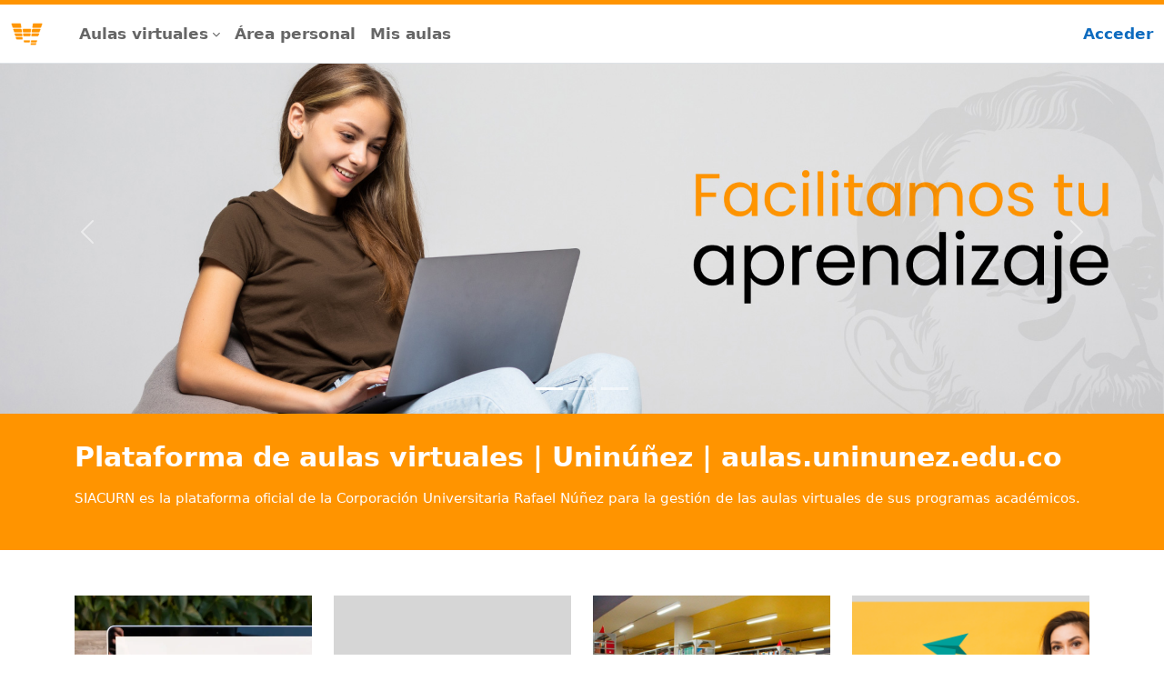

--- FILE ---
content_type: text/html; charset=utf-8
request_url: https://aulas.uninunez.edu.co/
body_size: 65234
content:
<!DOCTYPE html>

<html  dir="ltr" lang="es" xml:lang="es">
<head>
    <title>Página Principal | SIACURN</title>
    <link rel="shortcut icon" href="https://aulas.uninunez.edu.co/pluginfile.php/1/core_admin/favicon/64x64/1767974969/logoisoornage_solid.svg" />
    <meta name="apple-itunes-app" content="app-id=633359593, app-argument=https://aulas.uninunez.edu.co/"/><link rel="manifest" href="https://aulas.uninunez.edu.co/admin/tool/mobile/mobile.webmanifest.php" /><meta http-equiv="Content-Type" content="text/html; charset=utf-8" />
<meta name="keywords" content="moodle, Página Principal | SIACURN" />
<link rel="stylesheet" type="text/css" href="https://aulas.uninunez.edu.co/theme/yui_combo.php?rollup/3.18.1/yui-moodlesimple-min.css" /><script id="firstthemesheet" type="text/css">/** Required in order to fix style inclusion problems in IE with YUI **/</script><link rel="stylesheet" type="text/css" href="https://aulas.uninunez.edu.co/theme/styles.php/almondb/1767974969_1/all" />
<link rel="stylesheet" type="text/css" href="https://aulas.uninunez.edu.co/course/format/onetopic/styles.php" />
<link rel="stylesheet" type="text/css" href="https://aulas.uninunez.edu.co/theme/almondb/style/frontpage.css" />
<link rel="stylesheet" type="text/css" href="https://aulas.uninunez.edu.co/theme/almondb/style/splide.min.css" />
<script>
//<![CDATA[
var M = {}; M.yui = {};
M.pageloadstarttime = new Date();
M.cfg = {"wwwroot":"https:\/\/aulas.uninunez.edu.co","apibase":"https:\/\/aulas.uninunez.edu.co\/r.php\/api","homeurl":{},"sesskey":"iar7hWit7L","sessiontimeout":"691200","sessiontimeoutwarning":"7200","themerev":"1767974969","slasharguments":1,"theme":"almondb","iconsystemmodule":"core\/icon_system_fontawesome","jsrev":"1767974969","admin":"admin","svgicons":true,"usertimezone":"Am\u00e9rica\/Bogot\u00e1","language":"es","courseId":1,"courseContextId":2,"contextid":2,"contextInstanceId":1,"langrev":1767974969,"templaterev":"1767974969","siteId":1,"userId":0};var yui1ConfigFn = function(me) {if(/-skin|reset|fonts|grids|base/.test(me.name)){me.type='css';me.path=me.path.replace(/\.js/,'.css');me.path=me.path.replace(/\/yui2-skin/,'/assets/skins/sam/yui2-skin')}};
var yui2ConfigFn = function(me) {var parts=me.name.replace(/^moodle-/,'').split('-'),component=parts.shift(),module=parts[0],min='-min';if(/-(skin|core)$/.test(me.name)){parts.pop();me.type='css';min=''}
if(module){var filename=parts.join('-');me.path=component+'/'+module+'/'+filename+min+'.'+me.type}else{me.path=component+'/'+component+'.'+me.type}};
YUI_config = {"debug":false,"base":"https:\/\/aulas.uninunez.edu.co\/lib\/yuilib\/3.18.1\/","comboBase":"https:\/\/aulas.uninunez.edu.co\/theme\/yui_combo.php?","combine":true,"filter":null,"insertBefore":"firstthemesheet","groups":{"yui2":{"base":"https:\/\/aulas.uninunez.edu.co\/lib\/yuilib\/2in3\/2.9.0\/build\/","comboBase":"https:\/\/aulas.uninunez.edu.co\/theme\/yui_combo.php?","combine":true,"ext":false,"root":"2in3\/2.9.0\/build\/","patterns":{"yui2-":{"group":"yui2","configFn":yui1ConfigFn}}},"moodle":{"name":"moodle","base":"https:\/\/aulas.uninunez.edu.co\/theme\/yui_combo.php?m\/1767974969\/","combine":true,"comboBase":"https:\/\/aulas.uninunez.edu.co\/theme\/yui_combo.php?","ext":false,"root":"m\/1767974969\/","patterns":{"moodle-":{"group":"moodle","configFn":yui2ConfigFn}},"filter":null,"modules":{"moodle-core-actionmenu":{"requires":["base","event","node-event-simulate"]},"moodle-core-chooserdialogue":{"requires":["base","panel","moodle-core-notification"]},"moodle-core-maintenancemodetimer":{"requires":["base","node"]},"moodle-core-lockscroll":{"requires":["plugin","base-build"]},"moodle-core-notification":{"requires":["moodle-core-notification-dialogue","moodle-core-notification-alert","moodle-core-notification-confirm","moodle-core-notification-exception","moodle-core-notification-ajaxexception"]},"moodle-core-notification-dialogue":{"requires":["base","node","panel","escape","event-key","dd-plugin","moodle-core-widget-focusafterclose","moodle-core-lockscroll"]},"moodle-core-notification-alert":{"requires":["moodle-core-notification-dialogue"]},"moodle-core-notification-confirm":{"requires":["moodle-core-notification-dialogue"]},"moodle-core-notification-exception":{"requires":["moodle-core-notification-dialogue"]},"moodle-core-notification-ajaxexception":{"requires":["moodle-core-notification-dialogue"]},"moodle-core-dragdrop":{"requires":["base","node","io","dom","dd","event-key","event-focus","moodle-core-notification"]},"moodle-core-event":{"requires":["event-custom"]},"moodle-core-blocks":{"requires":["base","node","io","dom","dd","dd-scroll","moodle-core-dragdrop","moodle-core-notification"]},"moodle-core-handlebars":{"condition":{"trigger":"handlebars","when":"after"}},"moodle-core_availability-form":{"requires":["base","node","event","event-delegate","panel","moodle-core-notification-dialogue","json"]},"moodle-course-categoryexpander":{"requires":["node","event-key"]},"moodle-course-management":{"requires":["base","node","io-base","moodle-core-notification-exception","json-parse","dd-constrain","dd-proxy","dd-drop","dd-delegate","node-event-delegate"]},"moodle-course-dragdrop":{"requires":["base","node","io","dom","dd","dd-scroll","moodle-core-dragdrop","moodle-core-notification","moodle-course-coursebase","moodle-course-util"]},"moodle-course-util":{"requires":["node"],"use":["moodle-course-util-base"],"submodules":{"moodle-course-util-base":{},"moodle-course-util-section":{"requires":["node","moodle-course-util-base"]},"moodle-course-util-cm":{"requires":["node","moodle-course-util-base"]}}},"moodle-form-dateselector":{"requires":["base","node","overlay","calendar"]},"moodle-form-shortforms":{"requires":["node","base","selector-css3","moodle-core-event"]},"moodle-question-chooser":{"requires":["moodle-core-chooserdialogue"]},"moodle-question-searchform":{"requires":["base","node"]},"moodle-availability_completion-form":{"requires":["base","node","event","moodle-core_availability-form"]},"moodle-availability_date-form":{"requires":["base","node","event","io","moodle-core_availability-form"]},"moodle-availability_grade-form":{"requires":["base","node","event","moodle-core_availability-form"]},"moodle-availability_group-form":{"requires":["base","node","event","moodle-core_availability-form"]},"moodle-availability_grouping-form":{"requires":["base","node","event","moodle-core_availability-form"]},"moodle-availability_profile-form":{"requires":["base","node","event","moodle-core_availability-form"]},"moodle-mod_assign-history":{"requires":["node","transition"]},"moodle-mod_attendance-groupfilter":{"requires":["base","node"]},"moodle-mod_quiz-quizbase":{"requires":["base","node"]},"moodle-mod_quiz-toolboxes":{"requires":["base","node","event","event-key","io","moodle-mod_quiz-quizbase","moodle-mod_quiz-util-slot","moodle-core-notification-ajaxexception"]},"moodle-mod_quiz-questionchooser":{"requires":["moodle-core-chooserdialogue","moodle-mod_quiz-util","querystring-parse"]},"moodle-mod_quiz-modform":{"requires":["base","node","event"]},"moodle-mod_quiz-autosave":{"requires":["base","node","event","event-valuechange","node-event-delegate","io-form","datatype-date-format"]},"moodle-mod_quiz-dragdrop":{"requires":["base","node","io","dom","dd","dd-scroll","moodle-core-dragdrop","moodle-core-notification","moodle-mod_quiz-quizbase","moodle-mod_quiz-util-base","moodle-mod_quiz-util-page","moodle-mod_quiz-util-slot","moodle-course-util"]},"moodle-mod_quiz-util":{"requires":["node","moodle-core-actionmenu"],"use":["moodle-mod_quiz-util-base"],"submodules":{"moodle-mod_quiz-util-base":{},"moodle-mod_quiz-util-slot":{"requires":["node","moodle-mod_quiz-util-base"]},"moodle-mod_quiz-util-page":{"requires":["node","moodle-mod_quiz-util-base"]}}},"moodle-message_airnotifier-toolboxes":{"requires":["base","node","io"]},"moodle-report_eventlist-eventfilter":{"requires":["base","event","node","node-event-delegate","datatable","autocomplete","autocomplete-filters"]},"moodle-report_loglive-fetchlogs":{"requires":["base","event","node","io","node-event-delegate"]},"moodle-gradereport_history-userselector":{"requires":["escape","event-delegate","event-key","handlebars","io-base","json-parse","moodle-core-notification-dialogue"]},"moodle-qbank_editquestion-chooser":{"requires":["moodle-core-chooserdialogue"]},"moodle-tool_lp-dragdrop-reorder":{"requires":["moodle-core-dragdrop"]},"moodle-assignfeedback_editpdf-editor":{"requires":["base","event","node","io","graphics","json","event-move","event-resize","transition","querystring-stringify-simple","moodle-core-notification-dialog","moodle-core-notification-alert","moodle-core-notification-warning","moodle-core-notification-exception","moodle-core-notification-ajaxexception"]}}},"gallery":{"name":"gallery","base":"https:\/\/aulas.uninunez.edu.co\/lib\/yuilib\/gallery\/","combine":true,"comboBase":"https:\/\/aulas.uninunez.edu.co\/theme\/yui_combo.php?","ext":false,"root":"gallery\/1767974969\/","patterns":{"gallery-":{"group":"gallery"}}}},"modules":{"core_filepicker":{"name":"core_filepicker","fullpath":"https:\/\/aulas.uninunez.edu.co\/lib\/javascript.php\/1767974969\/repository\/filepicker.js","requires":["base","node","node-event-simulate","json","async-queue","io-base","io-upload-iframe","io-form","yui2-treeview","panel","cookie","datatable","datatable-sort","resize-plugin","dd-plugin","escape","moodle-core_filepicker","moodle-core-notification-dialogue"]},"core_comment":{"name":"core_comment","fullpath":"https:\/\/aulas.uninunez.edu.co\/lib\/javascript.php\/1767974969\/comment\/comment.js","requires":["base","io-base","node","json","yui2-animation","overlay","escape"]}},"logInclude":[],"logExclude":[],"logLevel":null};
M.yui.loader = {modules: {}};

//]]>
</script>

<!-- Global site tag (gtag.js) - Google Analytics -->
<script async src="https://www.googletagmanager.com/gtag/js?id=G-5VGF4XFVVX"></script>
<script>
  window.dataLayer = window.dataLayer || [];
  function gtag(){dataLayer.push(arguments);}
  gtag('js', new Date());

  gtag('config', 'G-5VGF4XFVVX');
</script><meta name="description" content="Plataforma Moodle de aulas virtuales de la Corporación Universitaria Rafael Núñez" />

    <meta name="viewport" content="width=device-width, initial-scale=1.0">

    <style>
    
        /* theme-color */
        .header-area, .footer-header-underline, .item-icon i {
            border-color: #ff9400;
        }
        .hytext, .main-menu li.active a, a:hover, .main-menu li a:hover, .footer-menu li a:hover, 
        .hybtn:hover, .icon-icon i, .item-icon i:hover, .video-img-thumbnail a:hover, 
        .blog-tags a:hover, .blog-btn .read-more-btn:hover, .author-content a:hover, .address-line p a:hover {
            color: #ff9400;
        }
        .hybtn, button.active, .icon-box-content, .item-icon i, .theme-bg, .course-inner::after, .project-inner::after, 
        .social-links li:hover, #scrollUp, .scrollUp {
            background-color: #ff9400;
        }
        .box:hover{text-decoration:none;box-shadow:0 0 10px 3px #cff1ff; border-color:#ff9400}

    .block03design2 {
        -webkit-font-smoothing: antialiased;
        -moz-osx-font-smoothing: grayscale;
        text-rendering: optimizelegibility;
        position: relative;
        background-size: cover;
        background-position: center;
        background-repeat: no-repeat;
        overflow: hidden;
        background-color: #ffffff;
    }
    .block03design2 .fdb-box {
        height:200px;
        background: #ffffff;
        padding: 2rem 2rem;
        overflow: hidden;
        color: #444444;
        border-radius: 0.25rem;
        box-shadow: 0 0.3125rem 0.875rem 0 rgba(129, 129, 129, 0.2) !important;
    }
    .block03design2 .fdb-touch {
        border-top: solid 0.3125rem #ff9400;
    z-index: 2;
    }
    .fdb-box h6 {
        font-size: 16px;
        font-weight: 600;
        margin-bottom: 10px;
    }
    .block03design3 .boxhy {
        padding: 30px;
        background: white;
        width: 100%;
        height: 100%;
        border: 1px solid #ff9400;
        border-radius: 0;
        transition: 0.4s all;
    }
    .block03design3 .boxhy-wrap:hover .boxhy {
        filter: blur(3px);
        opacity: 0.5;
        transform: scale(.98);
        box-shadow: none;
    }
    .block03design3 .boxhy-wrap:hover .boxhy:hover {
        transform: scale(1);
        filter: blur(0px);
        opacity: 1;
        box-shadow: 0 8px 20px 0 rgba(0,0,0,0.125);
    }
    .block04design1__arrow {
        z-index: 1;
        width: 2em;
        height: 2em;
        border-radius: 50%;
        display: flex;
        align-items: center;
        justify-content: center;
        border: none;
        padding: 0;
        opacity: .7;
        font-size: 1rem;
    }
    .block06design2 .img-area img {
        position:absolute;
        top: -238px;
        right: 0;
        bottom: 0;
        height: 440px;
        content: "";
        z-index: 1
    }
    .block06design2 .choose-area {
        background: #ff9400
    }
    .block06design2 .choose-content p {
        color: white;
        font-size: 14px;
        margin-bottom: 20px
    }
    .block07design1 .card-body h6 {
        font-size: 16px;
        font-weight: 600;
    }
    .block07 .splide__container {
        position: relative;
        box-sizing: border-box;
    }
    .block07 .splide__list {
        margin: 0 !important;
        padding: 0 !important;
        width: -webkit-max-content;
        width: max-content;
        will-change: auto;
    }
    .block07 .splide.is-active .splide__list {
        display: flex;
        align-items: flex-start;
    }
    .block07 .splide__pagination {
        display: inline-flex;
        align-items: center;
        width: 40%;
        flex-wrap: wrap;
        justify-content: center;
        margin-bottom: 40px;
    }
    .block07 .splide__pagination li {
        list-style-type: none;
        display: inline-block;
        line-height: 1;
        margin: 0;
    }
    .block07 .splide__pagination li button {
        background-color: transparent;
        border: 1px solid #ff9400;
        height: 10px;
        margin: 0 7px;
        width: 10px;
        border-radius: 50%;
    }
    .block07 .splide__pagination li button.is-active {
        background-color: #ff9400;
    }
    .splide {
        visibility: hidden;
    }
    .block07 .splide,
    .block07 .splide__slide {
        position: relative;
        outline: none;
    }
    .block07 .splide__slide {
        box-sizing: border-box;
        list-style-type: none !important;
        margin: 0;
        flex-shrink: 0;
    }
    .block07 .splide__slide img {
        vertical-align: bottom;
    }
    .block07 .splide__slider {
        position: relative;
    }
    .block07 .splide__track {
        position: relative;
        z-index: 0;
        overflow: hidden;
        padding-top: 2em;
        padding-bottom: 2em;
    }
    .block07 .splide--draggable > .splide__track > .splide__list > .splide__slide {
        -webkit-user-select: none;
        user-select: none;
    }
    .block07 .splide--ttb > .splide__track > .splide__list {
        display: block;
    }
    .block07 .splide--ttb > .splide__pagination {
        width: auto;
    }
    .block07 .splide__arrow--next {
        right: 0em;
    }
    .block07 .splide__arrow--prev {
        left: 0em;
    }
    .block07 .splide__arrow {
        top: 1%;
        background:  #ff9400;
    }
    .hy__container {
        padding: 0;
        margin-bottom: 2.35765%;
        background-color: #fff;
        border-radius: 0.2rem;
        border: 1px solid rgba(0, 0, 0, 0.125);
    }
    .hy__container .hy__image img {
        object-fit: cover;
        width: 100%;
        border-radius: 2px 2px 0 0;
    }
    .hy__container h6 {
        font-size: 16px;
        font-weight: 700;
        margin-bottom: 10px;
    }
    .hy__total {
        font-weight: 600;
    }
    .hy__info {
        padding: 0.5em;
    }
    .hy__image {
        margin: 0;
    }
    .hy__overlay {
        position: absolute;
        bottom: 10px;
        left: 10px;
        right: 10px;
        background-color: #ff9400;
        overflow: auto;
        width: auto;
        height: 50%;
        -webkit-transform: scale(0);
        -ms-transform: scale(0);
        transform: scale(0);
        -webkit-transition: .5s ease;
        transition: .5s ease;
        border-radius: 2px;
        opacity: 0.9;
        scrollbar-color: rgb(136, 136, 136)  #ff9400; 
    }
    .hy__overlay::-webkit-scrollbar-thumb {
        background: rgb(136, 136, 136);
        border-radius: 10px;
    }
    .hy__container:hover .hy__overlay {
        -webkit-transform: scale(1);
        -ms-transform: scale(1);
        transform: scale(1);
    }
    .hy__text {
        color: white;
        font-size: 16px;
        padding : 25px;
    }
    .block08design3 .card {
        border-radius: 0.2rem;
    }
    .block08design3 .card, .card-img-top {
        border-top-left-radius: 0.2rem ;
        border-top-right-radius: 0.2rem ;
    }
    .block08design3 .card-body h6 {
        font-size: 16px;
        font-weight: 600;
    }
    .block08design4 .card {
        border-radius: 0.2rem;
    }
    .block08design4 .card, .card-img-top {
        border-top-left-radius: 0.2rem ;
        border-bottom-left-radius: 0.2rem ;
        border-top-right-radius: 0;
    }
    .block08design4 .card-body h6 {
        font-size: 16px;
        font-weight: 600;
    }
    .block08design4 .card-body {
        padding: 1.0rem 0.2rem .5rem 0.01rem;
    }
    @media (max-width: 767.98px) {
        .block08design4 .card .card-body {
            padding: 0.625rem;
        }
    }
    .teachers .social li a:hover,.teachers .teacher-content h4 span {
        color: #ff9400;
    }
    .teachers .social,.teachers .teacher-content:hover {
        background: #ff9400;
    }

    .teachers {
        background: #fff;
    }
    .teachers .teachers-slider{
        margin-top:30px;
    }
    .teachers .single-teacher {
        position: relative;
        margin-bottom: 30px;
    }
    .teachers .teacher-head {
        position: relative;
    }
    .teachers .teacher-head.overlay::before {
        opacity: 0;
        z-index: 1;
        visibility: hidden;
    }
    .teachers .single-teacher:hover .teacher-head.overlay:before{
        opacity:0.8;
        visibility:visible
    }
    .teachers .teacher-head img{
        height:100%;
        width:100%;
        text-align:center;
    }
    .teachers .social {
        width: 75px;
        position: absolute;
        top: 15px;
        text-align: center;
        padding: 15px 0;
        opacity: 0;
        visibility: hidden;
        -webkit-transition: all 0.3s ease 0s;
        -moz-transition: all 0.3s ease 0s;
        transition: all 0.3s ease 0s;
        left: 15px;
        z-index: 2;
        -webkit-transform: translateY(-100%);
        -moz-transform: translateY(-100%);
        transform: translateY(-100%);
    }
    .teachers .single-teacher:hover .social{
        opacity:1;
        visibility:visible;
        transform: translateY(0%);
    }
    .teachers .social li {
        display: block;
        margin-bottom: 10px;
    }
    .teachers .social li:last-child{
        margin:0;
    }
    .teachers .social li a {
        color: #fff;
        font-size: 14px;
        width: 60px;
        height: 30px;
        line-height: 30px;
        border: 1px solid #fff;
        display: inline-block;
    }
    .teachers .social li a:hover{
        border-color:transparent;
        background:#fff;
    }
    .teachers .teacher-content {
        background: #fff;
        padding: 12px 30px;
        text-align: center;
        position: absolute;
        bottom: -15px;
        left: 15px;
        z-index: 33;
        -webkit-box-shadow: 0px 0px 15px rgba(0, 0, 0, 0.15);
        -moz-box-shadow: 0px 0px 15px rgba(0, 0, 0, 0.15);
        box-shadow: 0px 0px 15px rgba(0, 0, 0, 0.15);
        -webkit-transition:all 0.3s ease 0s;
        -moz-transition:all 0.3s ease 0s;
        transition:all 0.3s ease 0s;
    }
    .teachers .single-teacher:hover .teacher-content,
    .teachers .single-teacher.active .teacher-content{
        transform:scale(1.0);
        opacity:1;
        visibility:visible;
    }
    .teachers .teacher-content:hover h4,
    .teachers .teacher-content:hover span{
        color:#fff;
    }
    .teachers .teacher-content h4 {
        font-size: 18px;
        font-weight: 500;
    }
    .teachers .teacher-content a {
        text-decoration: none;
    }
    .teachers .teacher-content h4 span {
        display: block;
        font-weight: 400;
        font-size: 15px;
        margin-top: 5px;
        -webkit-transition:all 0.3s ease 0s;
        -moz-transition:all 0.3s ease 0s;
        transition:all 0.3s ease 0s;
    }
    .overlay{
        position:relative
    }
    .overlay::before {
        position: absolute;
        top: 0;
        left: 0;
        width: 100%;
        height: 100%;
        opacity: 0.8;
        background: #20232E;
        content: "";
        -webkit-transition: all 0.3s ease 0s;
        -moz-transition: all 0.3s ease 0s;
        transition: all 0.3s ease 0s;
    }

    .splide__container {
        position: relative;
        box-sizing: border-box;
    }
    .splide__list {
        margin: 0 !important;
        padding: 0 !important;
        width: -webkit-max-content;
        width: max-content;
        will-change: auto;
    }
    .splide.is-active .splide__list {
        display: flex;
        align-items: flex-start;
    }
    .splide__pagination {
        display: inline-flex;
        align-items: center;
        width: 40%;
        flex-wrap: wrap;
        justify-content: center;
        margin-bottom: 40px;
    }
    .splide__pagination li {
        list-style-type: none;
        display: inline-block;
        line-height: 1;
        margin: 0;
    }
    .splide__pagination li button {
        background-color: transparent;
        border: 1px solid #ff9400;
        height: 10px;
        margin: 0 7px;
        width: 10px;
        border-radius: 50%;
    }
    .splide__pagination li button.is-active {
        background-color: #ff9400;
    }
    .splide {
        visibility: hidden;
    }
    .splide,
    .splide__slide {
        position: relative;
        outline: none;
    }
    .splide__slide {
        box-sizing: border-box;
        list-style-type: none !important;
        margin: 0;
        flex-shrink: 0;
    }
    .splide__slide img {
        vertical-align: bottom;
    }
    .splide__slider {
        position: relative;
    }
    .splide__track {
        position: relative;
        z-index: 0;
        overflow: hidden;
        padding-top: 2em;
        padding-bottom: 2em;
    }
    .splide--draggable > .splide__track > .splide__list > .splide__slide {
        -webkit-user-select: none;
        user-select: none;
    }
    .splide--ttb > .splide__track > .splide__list {
        display: block;
    }
    .splide--ttb > .splide__pagination {
        width: auto;
    }
    .splide__arrow--next {
        right: 0em;
    }
    .splide__arrow--prev {
        left: 0em;
    }
    .splide__arrow {
        top: 1%;
        background:  #ff9400;
    }

    .block09design1 {
        -webkit-font-smoothing: antialiased;
        -moz-osx-font-smoothing: grayscale;
        text-rendering: optimizelegibility;
        position: relative;
        background-size: cover;
        background-position: center;
        background-repeat: no-repeat;
        overflow: hidden;
        background-color: #ffffff;
    }
    .block09design1 .fdb-box {
        background: #ffffff;
        padding: 3rem 4rem;
        overflow: hidden;
        color: #444444;
        border: 1px solid  #ff9400;
        border-radius: 0.25rem;
    }
    .block09design1 .fdb-touch {
        border-top: solid 0.3125rem #ff9400;
        z-index: 2;
    }
    .block09design1 h6 {
            font-size: 16px;
            font-weight: 700;
            margin-bottom: 10px;
    }
    .block-text-box {
        padding: 15px 0;
        color: #ffffff;
        border-radius: 0.25rem;
        background: #ff9400;
        opacity: 0.9;
    }

    .block09 .single-box {
        height: 150px;
        background-size: cover;
        padding-top:35px;
        position: relative;
        z-index: 1;
        overflow: hidden;
    }
    .block09 .single-box-color {
        height: 100px;
        background-size: cover;
        padding-top:35px;
        position: relative;
        z-index: 1;
        overflow: hidden;
    }

    .block09design2 img {
        opacity: 0.5;
    }
    .block09design2 h6 {
        font-size: 16px;
        font-weight: 700;
        margin-top: 3px;
        margin-bottom: 3px;
    }
    .block09design3 img {
        opacity: 0.5;
    }
    .block09design3 h6 {
        font-size: 16px;
        font-weight: 700;
        margin-top: 3px;
        margin-bottom: 3px;
    }
    .block09 .single-box-alt {
        font-size: 13px; 
        font-weight: 500;
        height: 50px;
        position:absolute; 
        left:0px;
        right:0px;
        bottom:0px; 
        width:100%;
        opacity: 0.9;
    }
    .block09 .single-box-alt-color {
        font-size: 13px; 
        font-weight: 500;
        height: 50px;
        position:absolute; 
        left:0px;
        right:0px;
        bottom:25%; 
        width:100%;
        opacity: 0.9;
    }

    .block09 .splide__container {
        position: relative;
        box-sizing: border-box;
    }
    .block09 .splide__list {
        margin: 0 !important;
        padding: 0 !important;
        width: -webkit-max-content;
        width: max-content;
        will-change: auto;
    }
    .block09 .splide.is-active .splide__list {
        display: flex;
        align-items: flex-start;
    }
    .block09 .splide__pagination {
        display: inline-flex;
        align-items: center;
        width: 40%;
        flex-wrap: wrap;
        justify-content: center;
        margin-bottom: 40px;
    }
    .block09 .splide__pagination li {
        list-style-type: none;
        display: inline-block;
        line-height: 1;
        margin: 0;
    }
    .block09 .splide__pagination li button {
        background-color: transparent;
        border: 1px solid #ff9400;
        height: 10px;
        margin: 0 7px;
        width: 10px;
        border-radius: 50%;
    }
    .block09 .splide__pagination li button.is-active {
        background-color: #ff9400;
    }
    .block09 .splide {
        visibility: hidden;
    }
    .block09 .splide,
    .block09 .splide__slide {
        position: relative;
        outline: none;
    }
    .block09 .splide__slide {
        box-sizing: border-box;
        list-style-type: none !important;
        margin: 0;
        flex-shrink: 0;
    }
    .block09 .splide__slide img {
        vertical-align: bottom;
    }
    .block09 .splide__slider {
        position: relative;
    }
    .block09 .splide__track {
        position: relative;
        z-index: 0;
        overflow: hidden;
        padding-top: 2em;
        padding-bottom: 2em;
    }
    .block09 .splide--draggable > .splide__track > .splide__list > .splide__slide {
        -webkit-user-select: none;
        user-select: none;
    }
    .block09 .splide--ttb > .splide__track > .splide__list {
        display: block;
    }
    .block09 .splide--ttb > .splide__pagination {
        width: auto;
    }
    .block09 .splide__arrow--next {
        right: 0em;
    }
    .block09 .splide__arrow--prev {
        left: 0em;
    }
    .block09 .splide__arrow {
        top: 1%;
        background:  #ff9400;
    }
        .tag_list {
            font-size: 12px;
        }
        .tag_list b{
            display: none;
        }

        .slider_arrow_left, .slider_arrow_right {
            position: relative;
            top: -30px;
        }
        .slider_arrow_right a, .slider_arrow_left a {
        opacity: .9;
        background-color: #ff9400; 
        }
    @media only screen and (max-width: 576px) {
        .block19design2 .col-xs {
            width: 50%;
        }
    }
    .setupbutton{
        position: relative; 
        bottom: 20px;
        margin-left: 20px;
    }
    .setup1 {
        display: block;
    }
    .setup1 #page {
        margin-top: 40px;
        margin-bottom: 45px;
    }
    .setup1 #page-content{
        height: auto;
    }
    .setup1 #region-main {
    height: auto;
    padding-bottom : 40px;
    overflow-x: auto;
    overflow-y: visible;
    }
    .setup1 #region-main #site-news-forum {
    display: block !important;
    }
    .setup1 #region-main #frontpage-available-course-list{
        display: block !important;
    }
    .setup1 #region-main #frontpage-course-list{
        display: block !important;
    }
    .setup1 #region-main #frontpage-category-names{
        display: block !important;
    }
    .setup1 #region-main #frontpage-category-combo{
        display: block !important;
    }
    .setup1 #region-main .simplesearchform {
        display: none !important;
    }
    .setup1 #region-main .buttons{
        display: none !important;
    }
    .setup1 #region-main .skip-block-to{
        display: none !important;
    }
    .setup1 #region-main .box{
        padding-top : 0px !important;
        padding-bottom : 0px !important;
    }
    </style>
    

</head>

<body  id="page-site-index" class="limitedwidth format-site course path-site chrome dir-ltr lang-es yui-skin-sam yui3-skin-sam aulas-uninunez-edu-co pagelayout-frontpage course-1 context-2 notloggedin theme uses-drawers">

<div class="toast-wrapper mx-auto py-0 fixed-top" role="status" aria-live="polite"></div>
<!-- Start Header Area -->
         
         <nav id="navheader" class="navbar header-area navbar-static-top navbar-light bg-hynavbar navbar-expand
             fixed-top header-wrapper moodle-has-zindex educard-font" aria-label="Navegación del sitio">
             
             <div class="container-fluid" >
                 <button class="navbar-toggler aabtn d-block d-lg-none px-1 my-1 border-0" data-toggler="drawers" 
                     data-action="toggle" data-target="theme_boost-drawers-primary">
                     <span class="navbar-toggler-icon"></span>
                     <span class="visually-hidden-focusable">Panel lateral</span>
                 </button>
                 <a href="https://aulas.uninunez.edu.co/" class="navbar-brand d-none d-xl-flex align-items-center m-0 me-4 p-0 aabtn">
         
                             <img src="https://aulas.uninunez.edu.co/pluginfile.php/1/core_admin/logo/0x200/1767974969/siacurn.png" class="logo me-1" alt="SIACURN">
                 </a>
                     <div class="primary-navigation">
                     </div>
         
                 <div class="navbar-nav d-none d-lg-flex my-1 px-1">
                     <!-- page_heading_menu -->
                     
                     <div class="navbar-nav me-auto">
                         <div class= 'navbar-nav'><div class='position-relative nav-item' id='dropdown-custom-696d2ab2ce9eb'><a class='dropdown-toggle nav-link' id='drop-down-696d2ab2ce9eb' data-bs-toggle='dropdown' aria-haspopup='true' aria-expanded='false' href='#' title='Aulas virtuales' aria-controls='drop-down-menu-696d2ab2ce9eb'>Aulas virtuales</a><div class='dropdown-menu' role='menu'
                                id='drop-down-menu-696d2ab2ce9eb' aria-labelledby='drop-down-696d2ab2ce9eb'><a class='dropdown-item' role='menuitem'
                            href='/course/' target='_self'  title='Todas'>Todas</a><a class='dropdown-item' role='menuitem'
                            href='/course/search.php' target='_blank'  title='Buscar'>Buscar</a></div></div><div class='nav-item'><a class='nav-item nav-link' href='/my' target='_self'>Área personal</a><div></div></div><div class='nav-item'><a class='nav-item nav-link' href='/my/courses.php' target='_self'>Mis aulas</a><div></div></div></div>
                     </div>
                 </div>
         
                 <div id="usernavigation" class="navbar-nav ms-auto">
         
                     <div class="d-flex align-items-stretch usermenu-container" data-region="usermenu">
                             <div class="usermenu" 
                                 data-bs-toggle="tooltip" data-placement="bottom" 
                                 >
                                     <span class="login ps-2">
                                             <a href="https://aulas.uninunez.edu.co/login/index.php">Acceder</a>
                                     </span>
                             </div>
                     </div>
                 </div>
             </div>
         </nav>

<div  class="drawer drawer-left drawer-primary d-print-none not-initialized" data-region="fixed-drawer" id="theme_boost-drawers-primary" data-preference="" data-state="show-drawer-primary" data-forceopen="0" data-close-on-resize="1">
    <div class="drawerheader">
        <button
            class="btn btn-icon drawertoggle hidden"
            data-toggler="drawers"
            data-action="closedrawer"
            data-target="theme_boost-drawers-primary"
            data-bs-toggle="tooltip"
            data-bs-placement="right"
            title="Cerrar caja"
        >
            <i class="icon fa fa-xmark fa-fw " aria-hidden="true" ></i>
        </button>
                <a
            href="https://aulas.uninunez.edu.co/"
            title="SIACURN"
            data-region="site-home-link"
            class="aabtn text-reset d-flex align-items-center py-1 h-100"
        >
                <img src="https://aulas.uninunez.edu.co/pluginfile.php/1/core_admin/logocompact/300x300/1767974969/siacurn.png" class="logo py-1 h-100" alt="SIACURN">
        </a>

        <div class="drawerheadercontent hidden">
            
        </div>
    </div>
    <div class="drawercontent drag-container" data-usertour="scroller">
                <div class="list-group">
                <a href="https://aulas.uninunez.edu.co/" class="list-group-item list-group-item-action active " aria-current="true">
                    Página Principal
                </a>
                <a id="drop-down-1" href="#" class="list-group-item list-group-item-action icons-collapse-expand collapsed d-flex" data-bs-toggle="collapse" data-bs-target="#drop-down-menu-1" aria-expanded="false" aria-controls="drop-down-menu-1">
                    Aulas virtuales
                    <span class="ms-auto expanded-icon icon-no-margin mx-2">
                        <i class="icon fa fa-chevron-down fa-fw " aria-hidden="true" ></i>
                        <span class="visually-hidden">
                            Colapsar
                        </span>
                    </span>
                    <span class="ms-auto collapsed-icon icon-no-margin mx-2">
                        <i class="icon fa fa-chevron-right fa-fw " aria-hidden="true" ></i>
                        <span class="visually-hidden">
                            Expandir
                        </span>
                    </span>
                </a>
                <div class="collapse list-group-item p-0 border-0" role="menu" id="drop-down-menu-1" aria-labelledby="drop-down-1">
                             <a href="https://aulas.uninunez.edu.co/course" class="ps-5 bg-light list-group-item list-group-item-action">Todas</a>
                             <a href="https://aulas.uninunez.edu.co/course/search.php" class="ps-5 bg-light list-group-item list-group-item-action">Buscar</a>
                </div>
        </div>

    </div>
</div>
         <div class="hy-pt-55"></div>
<!-- End Header Area -->
<!-- Start Slider Area  -->
        <div style="margin-top:0px;"></div>
        <div id="slider1" class="carousel slide " data-bs-ride="true">
            <ol class="carousel-indicators">
                    <li data-bs-target="#slider1" data-bs-slide-to="0" class="active"></li>
                    <li data-bs-target="#slider1" data-bs-slide-to="1" ></li>
                    <li data-bs-target="#slider1" data-bs-slide-to="2" ></li>
            </ol>
            <div class="carousel-inner">
                    <div class="carousel-item sldcontainer active">
                        <img src="//aulas.uninunez.edu.co/pluginfile.php/1/theme_almondb/sliderimage1/1767974969/bgsiacurn1.jpg" class="d-block w-100"  height="600" alt="sld" >
                        <div class="carousel-caption sldcontent">
                            
                            
                            
                        </div>
                    </div>
                    <div class="carousel-item sldcontainer ">
                        <img src="//aulas.uninunez.edu.co/pluginfile.php/1/theme_almondb/sliderimage2/1767974969/bgsiacurn2.jpg" class="d-block w-100"  height="600" alt="sld" >
                        <div class="carousel-caption sldcontent">
                            
                            
                            
                        </div>
                    </div>
                    <div class="carousel-item sldcontainer ">
                        <img src="//aulas.uninunez.edu.co/pluginfile.php/1/theme_almondb/sliderimage3/1767974969/bgsiacurn3.jpg" class="d-block w-100"  height="600" alt="sld" >
                        <div class="carousel-caption sldcontent">
                            
                            
                            
                        </div>
                    </div>
            
            </div>
            <a class="carousel-control-prev" href="#slider1" data-bs-slide="prev">
                <span class="carousel-control-prev-icon" aria-hidden="true"></span>
                <span class="visually-hidden-focusable">Previous</span>
            </a>
            <a class="carousel-control-next" href="#slider1"  data-bs-slide="next">
                <span class="carousel-control-next-icon" aria-hidden="true"></span>
                <span class="visually-hidden-focusable">Next</span>
            </a>
        </div>
<!-- End Slider Area -->
<!-- Start section -->
    <!-- Start section -->
    
<section id="block01">
    <div class="hire-us-area theme-bg" >
        <div class="container">
            <div class="row">
                    <div class="hire-us-content">
                        <div class="text_to_html"><h2 class="white">Plataforma de aulas virtuales | Uninúñez | aulas.uninunez.edu.co</h2><p></p><p class="white">SIACURN es la plataforma oficial de la Corporación Universitaria Rafael Núñez para la gestión de las aulas virtuales de sus programas académicos.</p></div> 
                    </div>  
                </div>
            </div>
        </div>
    </div>
</section>
    
<section id="block02">
    <div class="blockbgwhite">
        <div class="container">
            <div class="row">
                <div class="col-lg-3">
                    <div class="single-icon-box" style= "background-image: url(//aulas.uninunez.edu.co/pluginfile.php/1/theme_almondb/sliderimageblock02img1/1767974969/Como-es-un-entorno-virtual-Moodle.webp);" >
                        <div class="icon-box-content">
                            <h6 class="iconbox-content-heading"><i><i class="icon fa-regular fa-star fa-fw " aria-hidden="true" ></i></i> Novedades  </h6>
                            <div class="iconbox-content-body">
                                <div class="text_to_html"><p>Conoce las <a class="autolink" title="Novedades" href="https://aulas.uninunez.edu.co/mod/page/view.php?id=36413">novedades</a> que la plataforma tiene para ti</p><p></p></div>
                                <a class="hybtn hybtn-inline read-more-btn" href="https://docs.moodle.org/all/es/Nuevas_caracter%C3%ADsticas_de_Moodle_4.2"><i class="fa fa-plus-square"></i> Ver novedades</a>
                            </div>
                        </div>
                    </div>
                </div>
                <div class="col-lg-3">
                    <div class="single-icon-box" style= "background-image: url(//aulas.uninunez.edu.co/pluginfile.php/1/theme_almondb/sliderimageblock02img2/1767974969/moodlemobile.png);" >
                        <div class="icon-box-content">
                            <h6 class="iconbox-content-heading"><i><i class="icon fa fa-table-list fa-fw " aria-hidden="true" ></i></i> Moodle Mobile  </h6>
                            <div class="iconbox-content-body">
                                <div class="text_to_html"><p>Descargar el app de nuestra plataforma y tendrás muchos beneficios</p><p></p></div>
                                <a class="hybtn hybtn-inline read-more-btn" href="https://download.moodle.org/mobile"><i class="fa fa-plus-square"></i> Ir a descargar</a>
                            </div>
                        </div>
                    </div>
                </div>
                <div class="col-lg-3">
                    <div class="single-icon-box" style= "background-image: url(//aulas.uninunez.edu.co/pluginfile.php/1/theme_almondb/sliderimageblock02img3/1767974969/WhatsApp%20Image%202020-07-27%20at%203.03.55%20PM.jpeg);" >
                        <div class="icon-box-content">
                            <h6 class="iconbox-content-heading"><i><i class="icon fa fa-circle-plus fa-fw " aria-hidden="true" ></i></i> Recursos Bibliográficos  </h6>
                            <div class="iconbox-content-body">
                                <div class="text_to_html"><p>Descubre y consulta los recursos que la biblioteca tiene para ti</p><p></p></div>
                                <a class="hybtn hybtn-inline read-more-btn" href="https://www.uninunez.edu.co/biblioteca"><i class="fa fa-plus-square"></i> Ver recursos</a>
                            </div>
                        </div>
                    </div>
                </div>
                <div class="col-lg-3">
                    <div class="single-icon-box" style= "background-image: url(//aulas.uninunez.edu.co/pluginfile.php/1/theme_almondb/sliderimageblock02img4/1767974969/banneraux.png);" >
                        <div class="icon-box-content">
                            <h6 class="iconbox-content-heading"><i><i class="icon fa-regular fa-face-smile fa-fw " aria-hidden="true" ></i></i> Soporte técnico  </h6>
                            <div class="iconbox-content-body">
                                <div class="text_to_html"><p dir="ltr" style="text-align:left;">Tenemos una mesa de ayuda y soporte técnico de aulas virtuales</p></div>
                                <a class="hybtn hybtn-inline read-more-btn" href="https://soporte.uninunez.edu.co"><i class="fa fa-plus-square"></i> Mesa de servicios TIC</a>
                            </div>
                        </div>
                    </div>
                </div>
            </div>
        </div>
    </div>
</section>
    
    
    
<section id="block03">
        <div class="block03design1 gray-bg">
            <div class="container">
                <div class="row blockbgcolor-t">
                    <div class="col-lg-12 text-center blockbgcolor-b">
                        <div class="section-title-fp hytext">
                            <h4>Otros servicios</h4>
                        </div>
                    </div>
                </div>
                <div class="row">
                    <div class="col-lg-4 col-md-6">
                        <div class="single-bemax-item d-flex">
                            <div class="item-icon">
                                <a class="text-decoration-none" href="https://aulas.uninunez.edu.co/mod/page/view.php?id=40208">
                                    <i class="icon fa fa-pen fa-fw " aria-hidden="true" ></i>
                                </a>
                            </div>
                            <div class="item-content">
                                <h6><a class="text-decoration-none" href="https://aulas.uninunez.edu.co/mod/page/view.php?id=40208">¡Construye un aula!</a></h6>
                                <div><div class="text_to_html"><p>Si eres docente, únete y conoce nuestro modelo para construir aulas virtuales</p></div></div>
                            </div>
                        </div>
                    </div>
                    <div class="col-lg-4 col-md-6">
                        <div class="single-bemax-item d-flex">
                            <div class="item-icon">
                                <a class="text-decoration-none" href="https://aulas.uninunez.edu.co/user/profile.php">
                                    <i class="icon fa fa-gear fa-fw " aria-hidden="true" ></i>
                                </a>
                            </div>
                            <div class="item-content">
                                <h6><a class="text-decoration-none" href="https://aulas.uninunez.edu.co/user/profile.php">¡Actualiza tu perfil!</a></h6>
                                <div><div class="text_to_html"><p>Configura tus datos personales en la plataforma</p></div></div>
                            </div>
                        </div>
                    </div>
                    <div class="col-lg-4 col-md-6">
                        <div class="single-bemax-item d-flex">
                            <div class="item-icon">
                                <a class="text-decoration-none" href="https://portal.uninunez.edu.co/#/management/recuperarcontrasena/">
                                    <i class="icon fa fa-circle-info fa-fw " aria-hidden="true" ></i>
                                </a>
                            </div>
                            <div class="item-content">
                                <h6><a class="text-decoration-none" href="https://portal.uninunez.edu.co/#/management/recuperarcontrasena/">¡Asegura tu cuenta institucional!</a></h6>
                                <div><div class="text_to_html"><p>Cambia regularmente la contraseña de cuenta institucional</p></div></div>
                            </div>
                        </div>
                    </div>
                    <div class="col-lg-4 col-md-6">
                        <div class="single-bemax-item d-flex">
                            <div class="item-icon">
                                <a class="text-decoration-none" href="https://aulas.uninunez.edu.co/calendar/view.php?view=month">
                                    <i class="icon fa fa-hourglass fa-fw " aria-hidden="true" ></i>
                                </a>
                            </div>
                            <div class="item-content">
                                <h6><a class="text-decoration-none" href="https://aulas.uninunez.edu.co/calendar/view.php?view=month">Ver el calendario de eventos</a></h6>
                                <div><div class="text_to_html"><p>Ingresa y conoce los detalles de los eventos de tus aulas virtuales</p></div></div>
                            </div>
                        </div>
                    </div>
                    <div class="col-lg-4 col-md-6">
                        <div class="single-bemax-item d-flex">
                            <div class="item-icon">
                                <a class="text-decoration-none" href="https://aulas.uninunez.edu.co/grade/report/overview/index.php">
                                    <i class="icon fa fa-check fa-fw " aria-hidden="true" ></i>
                                </a>
                            </div>
                            <div class="item-content">
                                <h6><a class="text-decoration-none" href="https://aulas.uninunez.edu.co/grade/report/overview/index.php">Calificaciones de actividades</a></h6>
                                <div><div class="text_to_html"><p dir="ltr" style="text-align:left;">Consulta las calificaciones de las actividades realizadas en tus aulas virtuales</p></div></div>
                            </div>
                        </div>
                    </div>
                    <div class="col-lg-4 col-md-6">
                        <div class="single-bemax-item d-flex">
                            <div class="item-icon">
                                <a class="text-decoration-none" href="https://aulas.uninunez.edu.co/apps/soporte">
                                    <i class="icon fa fa-universal-access fa-fw " aria-hidden="true" ></i>
                                </a>
                            </div>
                            <div class="item-content">
                                <h6><a class="text-decoration-none" href="https://aulas.uninunez.edu.co/apps/soporte">¡Consulta y verifica tus enrolamientos!</a></h6>
                                <div><div class="text_to_html"><p dir="ltr" style="text-align:left;">Ingresa y verifica los enrolamientos de tus aulas virtuales de acuerdo a tu mátricula académica</p></div></div>
                            </div>
                        </div>
                    </div>
                </div>
            </div>
        </div>
</section>
    
    
    
    
    
    
<section id="block11">
</section>
    
    
    
<section id="block20">
    <footer class="footer-header-underline hy-pt-60 hy-pb-20 black-bg"  >
        <div class="container">
            <div class="row">
                <div class="col-lg-3 col-md-6">
                    <div class="footer-widget">
                        <div class="footer-logo">
                                <img src="https://aulas.uninunez.edu.co/pluginfile.php/1/core_admin/logocompact/300x300/1767974969/siacurn.png" alt="SIACURN">


                            <div class="footer-dec">
                            <p>Plataforma de aulas virtuales de la Corporación Universitaria Rafael Núñez</p>
                            </div>
                        </div>
                    </div>
                </div>
                <div class="col-lg-3 col-md-6 ">
                    <div class="footer-widget">
                        <div class="widget-title footer-header-underline">
                            <h6>Corporación Universitaria Rafael Núñez</h6>
                        </div>
                        <div class="address-line">
                            <div class="text_to_html">Reconocimiento personería jurídica: Resolución 6644 del 5 de junio de 1985 Mineducación.<br />
Institución de Educación Superior sujeta a inspección y vigilancia por parte del Ministerio de Educación Nacional.</div>
                        </div>
                    </div>
                </div>
                <div class="col-lg-3 col-md-6">
                    <div class="footer-widget">
                        <div class="widget-title footer-header-underline">
                            <h6>uninunez.edu.co</h6>
                        </div>
                        <ul class="footer-menu">
                            <li><a class="text-decoration-none" href="https://www.uninunez.edu.co" target="_blank">www.uninunez.edu.co</a></li><li><a class="text-decoration-none" href="https://www.uninunez.edu.co/estudiantes" target="_blank">Estudiantes</a></li><li><a class="text-decoration-none" href="https://www.uninunez.edu.co/docentes" target="_blank">Docentes</a></li><li><a class="text-decoration-none" href="https://www.uninunez.edu.co/biblioteca" target="_blank">Biblioteca</a></li><li><a class="text-decoration-none" href="https://www.uninunez.edu.co/politicas/politicadatospersonalescurn.html" target="_blank">Tratamiento de datos</a></li>
                        </ul>
                    </div>
                </div>
                <div class="col-lg-3 col-md-6">
                    <div class="footer-widget">
                        <div class="widget-title footer-header-underline">
                            <h6>Ayuda y soporte</h6>
                        </div>
                        <ul class="footer-menu">
                        <li><a class="text-decoration-none" href="https://soporte.uninunez.edu.co" target="_blank">Mesa de soporte TIC</a></li><li><a class="text-decoration-none" href="https://aulas.uninunez.edu.co/mod/page/view.php?id=40208" target="_blank">Construir un aula</a></li><li><a class="text-decoration-none" href="https://docs.moodle.org/all/es/Tabla_de_Contenidos" target="_blank">Ayuda con Moodle</a></li><li><a class="text-decoration-none" href="tel:6056439499" target="_blank">Tel: (605)6439499 Cartagena</a></li><li><a class="text-decoration-none" href="tel:6053198826" target="_blank">Tel: (605)3198826 Barranquilla</a></li>
                        </ul>
                    </div>
                </div>
            </div>
        </div>
    </footer>
    <div class="copyright-area black-bg">
        <div class="container">
            <div class="row ">
                <div class="col-12 text-center hy-pt-10 social-links">
                    <div class="text_to_html"><ul><li><a href="https://instagram.com/uninunezcolombia" target="_blank" rel="noreferrer noopener"><i class="fa fa-instagram"></i></a></li><li><a href="https://www.facebook.com/uninunezcolombia" target="_blank" rel="noreferrer noopener"><i class="fa fa-facebook-f"></i></a></li><li><a href="https://www.linkedin.com/company/25030840" target="_blank" rel="noreferrer noopener"><i class="fa fa-linkedin"></i></a></li><li><a href="https://twitter.com/uninunez" target="_blank" rel="noreferrer noopener"><i class="fa fa-twitter"></i></a></li><li><a href="https://www.youtube.com/curnvirtual" target="_blank" rel="noreferrer noopener"><i class="fa fa-youtube-play"></i></a></li></ul></div>
                </div>
                <div class="col-12 text-center">
                    <div class="copyright-area">
                        <div class="small">
                            <div class="text_to_html"><img height="50" src="https://axis.curn.edu.co/images/uninunez/vm/logotxtwhite.svg" alt="logotxtwhite.svg" /><p>Institución Universitaria | Vigilada Mineducación</p></div>
                        </div>
                    </div>
                </div>
            </div>
        </div>
        <div id="theme-info">
        </div>
    </div>
</section>
    <!-- End section -->
<!-- End section -->
<div>
    <a role="button" href="#" aria-label="Go to top">
        <i class="fa fa-angle-up scrollUp"></i>
    </a>
</div>

<div class="setup1">    
    <div class="modal fade" id="setup1Modal" tabindex="-1" aria-labelledby="setup1ModalLabel" aria-hidden="true">
        <div class="modal-dialog modal-lg modal-dialog-scrollable">
            <div class="modal-content">
                <div class="modal-header">
                    <h5 class="modal-title" id="setup1ModalLabel">...</h5>
                    <button type="button" class="btn-close" data-bs-dismiss="modal" aria-label="Close">
                    </button>
                </div>
                <div class="modal-body">
                    <div class= "hy-pt-1">
                        <div id="navbarHeader">
                            <div id="page-wrapper" class="container d-print-block">

                                <div>
    <a class="visually-hidden-focusable" href="#maincontent">Salta al contenido principal</a>
</div><script src="https://aulas.uninunez.edu.co/lib/javascript.php/1767974969/lib/polyfills/polyfill.js"></script>
<script src="https://aulas.uninunez.edu.co/theme/yui_combo.php?rollup/3.18.1/yui-moodlesimple-min.js"></script><script src="https://aulas.uninunez.edu.co/lib/javascript.php/1767974969/lib/javascript-static.js"></script>
<script>
//<![CDATA[
document.body.className += ' jsenabled';
//]]>
</script>



                                <div id="page" class="container-fluid d-print-block">
                                    <div id="page-content" class="row pb-3 d-print-block">
                                        <div id="region-main-box" class="col-12">
                                            <div id="region-main">
                                                <span class="notifications" id="user-notifications"></span>
                                                <div role="main"><span id="maincontent"></span><a class="skip-block skip aabtn" href="#skipcategories">Salta categorías</a><div id="frontpage-category-names"><h2>Categorías</h2><div class="course_category_tree clearfix frontpage-category-names"><div class="collapsible-actions"><a class="collapseexpand aabtn" href="#">Expandir todo</a></div><div class="content"><div class="subcategories"><div class="category notloaded with_children collapsed" data-categoryid="73" data-depth="1" data-showcourses="5" data-type="0"><div class="info"><h3 class="categoryname aabtn"><a href="https://aulas.uninunez.edu.co/course/index.php?categoryid=73">CAMPUS CARTAGENA</a><span title="Número de aulas virtuales" class="numberofcourse"> (1)</span></h3></div><div class="content"></div></div><div class="category notloaded with_children collapsed" data-categoryid="70" data-depth="1" data-showcourses="5" data-type="0"><div class="info"><h3 class="categoryname aabtn"><a href="https://aulas.uninunez.edu.co/course/index.php?categoryid=70">CAMPUS BARRANQUILLA</a></h3></div><div class="content"></div></div><div class="category notloaded with_children collapsed" data-categoryid="37" data-depth="1" data-showcourses="5" data-type="0"><div class="info"><h3 class="categoryname aabtn"><a href="https://aulas.uninunez.edu.co/course/index.php?categoryid=37">INSTITUCIONALES</a><span title="Número de aulas virtuales" class="numberofcourse"> (15)</span></h3></div><div class="content"></div></div><div class="category notloaded with_children collapsed" data-categoryid="61" data-depth="1" data-showcourses="5" data-type="0"><div class="info"><h3 class="categoryname aabtn"><a href="https://aulas.uninunez.edu.co/course/index.php?categoryid=61">CUALIFICACIÓN DOCENTE</a><span title="Número de aulas virtuales" class="numberofcourse"> (19)</span></h3></div><div class="content"></div></div><div class="category notloaded with_children collapsed" data-categoryid="80" data-depth="1" data-showcourses="5" data-type="0"><div class="info"><h3 class="categoryname aabtn"><a href="https://aulas.uninunez.edu.co/course/index.php?categoryid=80">TECHNICAL UNIVERSITY</a></h3></div><div class="content"></div></div></div></div></div></div><span class="skip-block-to" id="skipcategories"></span><br /><div class="box py-3 d-flex justify-content-center"><div class="simplesearchform ">
    <form autocomplete="off" action="https://aulas.uninunez.edu.co/course/search.php" method="get" accept-charset="utf-8" class="mform d-flex flex-wrap align-items-center simplesearchform">
        <input type="hidden" name="areaids" value="core_course-course">
    <div class="input-group">
        <input type="text"
           id="searchinput-696d2ab2d453b696d2ab2d082c2"
           class="form-control"
           placeholder="Buscar aulas"
           aria-label="Buscar aulas"
           name="q"
           data-region="input"
           autocomplete="off"
           value=""
        >
        <label for="searchinput-696d2ab2d453b696d2ab2d082c2">
            <span class="visually-hidden">Buscar aulas</span>
        </label>
        <button type="submit"
            class="btn  btn-primary search-icon"
            
        >
            <i class="icon fa fa-magnifying-glass fa-fw " aria-hidden="true" ></i>
            <span class="visually-hidden">Buscar aulas</span>
        </button>

    </div>
    </form>
</div></div><br /></div>
                                                
                                                
                                            </div>
                                        </div>
                                    </div>
                                </div>

                                

                            </div>
                            <script>
//<![CDATA[
var require = {
    baseUrl : 'https://aulas.uninunez.edu.co/lib/requirejs.php/1767974969/',
    // We only support AMD modules with an explicit define() statement.
    enforceDefine: true,
    skipDataMain: true,
    waitSeconds : 0,

    paths: {
        jquery: 'https://aulas.uninunez.edu.co/lib/javascript.php/1767974969/lib/jquery/jquery-3.7.1.min',
        jqueryui: 'https://aulas.uninunez.edu.co/lib/javascript.php/1767974969/lib/jquery/ui-1.14.1/jquery-ui.min',
        jqueryprivate: 'https://aulas.uninunez.edu.co/lib/javascript.php/1767974969/lib/requirejs/jquery-private'
    },

    // Custom jquery config map.
    map: {
      // '*' means all modules will get 'jqueryprivate'
      // for their 'jquery' dependency.
      '*': { jquery: 'jqueryprivate' },

      // 'jquery-private' wants the real jQuery module
      // though. If this line was not here, there would
      // be an unresolvable cyclic dependency.
      jqueryprivate: { jquery: 'jquery' }
    }
};

//]]>
</script>
<script src="https://aulas.uninunez.edu.co/lib/javascript.php/1767974969/lib/requirejs/require.min.js"></script>
<script>
//<![CDATA[
M.util.js_pending("core/first");
require(['core/first'], function() {
require(['core/prefetch'])
;
M.util.js_pending('filter_mathjaxloader/loader'); require(['filter_mathjaxloader/loader'], function(amd) {amd.configure({"mathjaxurl":"https:\/\/cdn.jsdelivr.net\/npm\/mathjax@3.2.2\/es5\/tex-mml-chtml.js","mathjaxconfig":"","lang":"es"}); M.util.js_complete('filter_mathjaxloader/loader');});;
require(["media_videojs/loader"], function(loader) {
    loader.setUp('es');
});;

    require(['core/usermenu'], function(UserMenu) {
        UserMenu.init();
    });
;

M.util.js_pending('theme_boost/drawers:load');
require(['theme_boost/drawers'], function() {
    M.util.js_complete('theme_boost/drawers:load');
});
;

M.util.js_pending('theme_boost/loader');
require(['theme_boost/loader'], function() {
    M.util.js_complete('theme_boost/loader');
});
;

    M.util.js_pending('theme_boost/loader');
    require(['theme_boost/loader'], function() {
        M.util.js_complete('theme_boost/loader');
    });
;
M.util.js_pending('core/notification'); require(['core/notification'], function(amd) {amd.init(2, []); M.util.js_complete('core/notification');});;
M.util.js_pending('core/log'); require(['core/log'], function(amd) {amd.setConfig({"level":"warn"}); M.util.js_complete('core/log');});;
M.util.js_pending('core/page_global'); require(['core/page_global'], function(amd) {amd.init(); M.util.js_complete('core/page_global');});;
M.util.js_pending('core/utility'); require(['core/utility'], function(amd) {M.util.js_complete('core/utility');});;
M.util.js_pending('core/storage_validation'); require(['core/storage_validation'], function(amd) {amd.init(null); M.util.js_complete('core/storage_validation');});
    M.util.js_complete("core/first");
});
//]]>
</script>
<script src="https://aulas.uninunez.edu.co/lib/javascript.php/1767974969/theme/almondb/js/splide.min.js"></script>
<script src="https://aulas.uninunez.edu.co/lib/javascript.php/1767974969/theme/almondb/js/main.js"></script>
<script>
//<![CDATA[
M.str = {"moodle":{"lastmodified":"\u00daltima modificaci\u00f3n","name":"Nombre","error":"Error","info":"Informaci\u00f3n","yes":"S\u00ed","no":"No","cancel":"Cancelar","collapseall":"Colapsar todo","expandall":"Expandir todo","confirm":"Confirmar","areyousure":"\u00bfEst\u00e1 seguro?","closebuttontitle":"Cerrar","unknownerror":"Error desconocido","file":"Archivo","url":"URL"},"repository":{"type":"Tipo","size":"Tama\u00f1o","invalidjson":"Cadena JSON no v\u00e1lida","nofilesattached":"No se han adjuntado archivos","filepicker":"Selector de archivos","logout":"Salir","nofilesavailable":"No hay archivos disponibles","norepositoriesavailable":"Lo sentimos, ninguno de sus repositorios actuales puede devolver archivos en el formato solicitado.","fileexistsdialogheader":"El archivo existe","fileexistsdialog_editor":"Un archivo con ese nombre ha sido anexado al texto que Usted est\u00e1 editando","fileexistsdialog_filemanager":"Ya ha sido anexado un archivo con ese nombre","renameto":"Cambiar el nombre a \"{$a}\"","referencesexist":"Existen {$a} enlaces a este archivo","select":"Seleccionar"},"admin":{"confirmdeletecomments":"\u00bfSeguro que quiere eliminar el\/los comentario(s) seleccionados?","confirmation":"Confirmaci\u00f3n"},"debug":{"debuginfo":"Informaci\u00f3n de depuraci\u00f3n","line":"L\u00ednea","stacktrace":"Trazado de la pila (stack)"},"langconfig":{"labelsep":":"}};
//]]>
</script>
<script>
//<![CDATA[
(function() {M.util.help_popups.setup(Y);
Y.use("moodle-course-categoryexpander",function() {Y.Moodle.course.categoryexpander.init();
});
 M.util.js_pending('random696d2ab2d082c3'); Y.on('domready', function() { M.util.js_complete("init");  M.util.js_complete('random696d2ab2d082c3'); });
})();
//]]>
</script>
    
                        </div>
                    </div>
                </div>
            </div>
        </div>
    </div>
</div>    


   
</body></html>

--- FILE ---
content_type: text/css; charset=utf-8
request_url: https://aulas.uninunez.edu.co/course/format/onetopic/styles.php
body_size: 513
content:
#tabs-tree-start .verticaltabs .format_onetopic-tabs .nav-item a.nav-link, #tabs-tree-start .nav-tabs a.nav-link{color:#6f6f6f;} #tabs-tree-start .verticaltabs .format_onetopic-tabs .nav-item a.nav-link.active, #tabs-tree-start .nav-tabs a.nav-link.active, #tabs-tree-start .onetopic-tab-body .nav-tabs a.nav-link.active, #tabs-tree-start .onetopic-tab-body .nav-tabs .nav-item.subtopic a.nav-link.active{color:#ff9400!important;font-weight:bold!important;border-width:1px!important;border-radius:3px!important;} 

--- FILE ---
content_type: text/css
request_url: https://aulas.uninunez.edu.co/theme/almondb/style/frontpage.css
body_size: 18429
content:
/* Theme Default CSS
==================================================*/
@import url('https://fonts.googleapis.com/css?family=Lato:300,400,700,900&display=swap');

html {
    scroll-behavior: smooth;
}

/* global classes */

hr {
    border-bottom: 1px solid #eceff8;
    border-top: 0 none;
    margin: 30px 0;
    padding: 0;
}
/* Theme info */
#theme-info {
    position: relative;
    color: transparent;
    font-size: 9px;
    z-index: -1;
}
/* Theme info end */
label {
    color: #333;
    cursor: pointer;
    font-size: 14px;
    font-weight: 400;
}
*::-moz-selection {
    background: #d6b161;
    color: #fff;
    text-shadow: none;
}
::-moz-selection {
    background: #444;
    color: #fff;
    text-shadow: none;
}
*::-moz-placeholder {
    color: #555;
    font-size: 14px;
    opacity: 1;
}
*::-webkit-input-placeholder {
    color: #555;
    font-size: 14px;
    opacity: 1;
}
*:-ms-input-placeholder {
    color: #555;
    font-size: 14px;
    opacity: 1;

}
*::placeholder {
    color: #555;
    font-size: 14px;
    opacity: 1;
}
.theme-overlay {
    position: relative;
}
.theme-overlay:before {
    background: #4272d7 none repeat scroll 0 0;
    content: "";
    height: 100%;
    left: 0;
    opacity: 0.6;
    position: absolute;
    top: 0;
    width: 100%;
}

.separator {
    border-top: 1px solid #f2f2f2;
}

.hybtn {
    -webkit-user-select: none;
    -ms-user-select: none;
    user-select: none;
    background: #4272d7 none repeat scroll 0 0;
    border: 2px solid #4272d7;
    border-radius: 0;
    color: #fff;
    cursor: pointer;
    display: inline-block;
    font-size: 13px;
    font-weight: 600;
    letter-spacing: 1px;
    line-height: 1;
    margin-bottom: 0;
    padding: 13px 25px;
    text-align: center;
    text-transform: uppercase;
    -ms-touch-action: manipulation;
    touch-action: manipulation;
    -webkit-transition: all 0.3s ease 0s;
    transition: all 0.3s ease 0s;
    vertical-align: middle;
    white-space: nowrap;
}

.hybtn:hover {
    background: transparent;
    color: #4272d7;
}

.hybtn.hybtn-lg {
    padding: 10px 25px;
}

.hybtn-xl {
    font-weight: 700;
    padding: 13px 31px;
}

.hybtn.hybtn-inline {
    background: transparent none repeat scroll 0 0;
    border: 0 none;
    color: #fff;
    padding: 0;
    text-decoration: none;
}

.hybtn.hybtn-inline:hover {
    color: #fff;
    text-decoration: underline;
}

.breadcrumb > .active {
    color: #888;
}

input:focus[type="url"],
input:focus[type="text"],
input:focus[type="email"],
input:focus[type="tel"],
input:focus[type="button"],
input:focus[type="submit"],
input:focus[type="search"],
button:focus[type="button"],
button:focus[role="button"],
button:focus,
input:focus {
    outline: none;
    text-decoration: none;
}
.btn:focus {
    box-shadow: 0 0 0 0;
}
.btn .icon {
    margin: 0;
}
.pagelayout-frontpage .card {
    border-radius: 0;
}

/* Start Header Area
==================================================*/
.main-menu li {
    display: inline-block;
    margin-left: 20px;
}
.main-menu li a {
    display: block;
    padding: 0 10px;
}
.header-area {
    border-top: 5px solid #4272d7;
}
.main-menu li.search-trigger a {
    border-left: 1px solid #666;
    padding-left: 30px;
}
.main-menu {
    margin-top: 5px;
}

.header-area.sticky {
    position: fixed;
    width: 100%;
    z-index: 9;
    background: rgba(255, 255, 255);
    padding: 20px 0;
}

.main-menu li.active a {
    color: #4272d7;
}

/* End Header Area */
/* Start Slider Area
==================================================*/
#slider1 .carousel-indicators,
#slider2 .carousel-indicators,
#slider3 .carousel-indicators,
#slider4 .carousel-indicators {
    list-style: none;
}
.single-slider {
    height: 600px;
    background-size: cover;
    background-position: center;
    background-color: #ccc;
    display: table;
    width: 100%;
}

.slider-inner {
    display: table-cell;
    vertical-align: middle;
}

.slider-inner h1 {
    font-weight: 700;
    font-size: 70px;
    text-transform: uppercase;
    color: #fff;
    letter-spacing: 3px;
    line-height: 1;
}

.slider-inner h3 {
    font-size: 30px;
    text-transform: uppercase;
    color: #fff;
    letter-spacing: 3px;
    font-weight: 400;
}

.slider-inner h5 {
    font-weight: 500;
    font-size: 19px;
    color: white;
}

.get-started-btn {
    margin-top: 40px;
    padding: 15px 35px;
    text-transform: capitalize;
    font-weight: 700;
    letter-spacing: 2px;
}

/* End Slider Area */
/* Start Hire Us Area
==================================================*/
.carousel-inner img {
    width: 100%;
    object-fit: cover;
}

.hire-us-content h6 {
    font-size: 18px;
    margin: 0;
    font-weight: 700;
    color: #fff;
}

.hire-us-button {
    border-color: #fff;
    padding: 15px 40px;
    background: transparent;
}

.hire-us-button:hover {
    background: #333;
    color: #fff;
}

.hire-us-area {
    padding: 30px 0;
}

.hire-us-content h6 span {
    font-size: 30px;
}

/* End HIre Us Area */
/* Start Iconbox Area */
.single-course {
    height: 245px;
    display: table;
    width: 100%;
    background-size: cover;
    background-position: center;
    background-color: #cccc;
    position: relative;
    z-index: 1;
}

.single-icon-box {
    height: 280px;
    background-size: cover;
    background-position: center;
    background-color: #cccc;
    position: relative;
    z-index: 1;
    overflow: hidden;
}

.icon-box-content {
    position: absolute;
    left: 0;
    top: 210px;
    width: 100%;
    height: 100%;
    background: #4272d7;
    opacity: .9;
    color: #fff;
    z-index: -1;
    padding: 20px 30px 30px 30px;
    -webkit-transition: .6s;
    transition: .6s;
    cursor: pointer;
}

.icon-box-content:hover {
    top: 0;
}

.iconbox-content-heading {
    font-family: var(--font-lato);
    font-weight: 600;
    font-style: normal;
    margin: 0 0 15px;
    text-transform: capitalize;
    font-size: 16px;
    color: #fff;
    display: flex;
    align-items: center;
}

.iconbox-content-heading i {
    font-size: 30px;
    margin-right: 15px;
}

[dir="rtl"] .iconbox-content-heading i {
    margin-right: 0;
    margin-left: 15px;
}
.iconbox-content-body p {
    color: #f6f6f6;
    font-size: 14px;
    text-align: justify;
    margin-bottom: 25px;
}

.read-more-btn {
    text-transform: capitalize;
    font-weight: 600;
}

.read-more-btn i {
    margin-right: 5px;
}

/* End Iconbox Area */
/* Start Bemax Area
==================================================*/
.section-title-fp h4 {
    font-size: 20px;
    text-transform: uppercase;
    font-weight: 900;
    letter-spacing: 2px;
    position: relative;
    padding-bottom: 10px;
}

.section-title-fp h4:after {
    position: absolute;
    bottom: 0;
    left: 50%;
    -webkit-transform: translateX(-50%);
    transform: translateX(-50%);
    height: 3px;
    width: 50px;
    content: "";
    background: #adadad;
}

.item-icon i {
    width: 50px;
    height: 50px;
    max-height: 50px;
    max-width: 50px;
    background: #4272d7;
    color: #fff;
    font-size: 25px;
    text-align: center;
    line-height: 50px;
    display: inline-block;
    border: 1px solid #4272d7;
    -webkit-transition: .3s;
    transition: .3s;
    border-radius: 100px;
}

.item-icon i:hover {
    background: transparent;
    color: #4272d7;
}

.item-content {
    padding-left: 20px;
    margin-top: -4px;
}

.item-content h6 {
    font-size: 16px;
    font-weight: 700;
    margin-bottom: 10px;
}

.single-bemax-item {
    margin-bottom: 40px;
}

/* End Bemax Area */
/* Start Latest Project Area
==================================================*/
/* .project-bg-8 {background-image:url([[pix:almondb|almondb/project_08]]);} */
.single-project {
    height: 225px;
    display: table;
    width: 100%;
    background-size: cover;
    background-position: center;
    background-color: #cccc;
    position: relative;
    z-index: 1;
}

.project-inner {
    display: table-cell;
    vertical-align: middle;
    position: relative;
    visibility: hidden;
    opacity: 0;
    -webkit-transition: .3s;
    transition: .3s;
}

.project-inner:after {
    position: absolute;
    width: 100%;
    height: 100%;
    left: 0;
    top: 0;
    content: "";
    background: #4272d7;
    color: #fff;
    z-index: -1;
    -webkit-transform: scaleY(0);
    transform: scaleY(0);
    opacity: 0;
    visibility: hidden;
    -webkit-transition: .5s;
    transition: .5s;
}

.project-inner h5 {
    font-size: 16px;
    color: #cccc;
    font-weight: 600;
    letter-spacing: 1px;
    margin: 5px;
    -webkit-transition: .3s;
    transition: .3s;
}

.project-inner h5 a {
    color: #d6d7d8;
}

.project-inner h5 a:hover {
    color: #fff;
}

.project-inner p {
    color: #fff;
    font-size: 14px;
    margin: 0;
    font-weight: 400;
}

.project-inner p a {
    color: #ccc;
    -webkit-transition: .3s;
    transition: .3s;
}

.project-inner p a:hover {
    color: #fff;
}

.courseall a:hover {
    color: #ccc;
}

.single-project:hover .project-inner:after {
    -webkit-transform: scaleY(1);
    transform: scaleY(1);
    visibility: visible;
    opacity: .9;
}

.single-project:hover .project-inner {
    visibility: visible;
    opacity: 1;
}

/* End Latest Project Area */
/* Start Course Area
==================================================*/
.course-inner {
    display: table-cell;
    vertical-align: middle;
    position: relative;
    visibility: hidden;
    opacity: 0;
    -webkit-transition: .3s;
    transition: .3s;
}

.course-inner:after {
    position: absolute;
    width: 100%;
    height: 100%;
    left: 0;
    top: 0;
    content: "";
    background: #4272d7;
    color: #fff;
    z-index: -1;
    -webkit-transform: scaleY(0);
    transform: scaleY(0);
    opacity: 0;
    visibility: hidden;
    -webkit-transition: .5s;
    transition: .5s;
}

.course-inner h5 {
    font-size: 16px;
    color: #cccc;
    font-weight: 600;
    letter-spacing: 1px;
    margin: 5px;
    -webkit-transition: .3s;
    transition: .3s;
}

.course-inner h5 a {
    color: #d6d7d8;
}

.course-inner h5 a:hover {
    color: #fff;
}

.course-inner p {
    color: #fff;
    font-size: 14px;
    margin: 0;
    font-weight: 400;
}

.course-inner p a {
    color: #ccc;
    -webkit-transition: .3s;
    transition: .3s;
}

.course-inner p a:hover {
    color: #fff;
}

.course-project {
    height: 225px;
    display: table;
    width: 100%;
    background-size: cover;
    background-position: center;
    background-color: #cccc;
    position: relative;
    z-index: 1;
}

.course-project:hover .course-inner:after {
    -webkit-transform: scaleY(1);
    transform: scaleY(1);
    visibility: visible;
    opacity: .5;
}

.course-project:hover .course-inner {
    visibility: visible;
    opacity: .8;
}

/* End Course Area */
/* Start Choose Us Area
==================================================*/
/* .video-img-thumbnail {background-image: url(../img/video_01.jpg);} */
.video-img-thumbnail {
    height: 320px;
    background-size: cover;
    background-position: center;
    background-color: #cccc;
}

.video-img-thumbnail a {
    position: relative;
    left: 0;
    right: 0;
    font-size: 60px;
    color: #fff;
    top: 40%;
    -webkit-transform: translateY(-50%);
    transform: translateY(-50%);
    -webkit-transition: .5s;
    transition: .5s;
}

.video-img-thumbnail a:hover {
    color: #4272d7;
}

.single-choose-item h6 {
    font-size: 16px;
    font-weight: 600;
    color: #555;
}

.single-choose-item h6 i {
    margin-right: 10px;
}

.single-choose-item p {
    margin: 0;
    font-size: 15px;
    color: #666;
}

.single-choose-item {
    margin-bottom: 20px;
}

/* End Choose Us Area */
/* Course Us Area
==================================================*/
.single-course-item h6 {
    font-size: 16px;
    font-weight: 600;
    letter-spacing: .05rem;
    color: #555;
}

.single-course-item h6 i {
    margin-right: 10px;
}

.single-course-item p {
    margin: 0;
    font-size: 15px;
    color: #666;
}

.single-course-item {
    margin-bottom: 1px;
}

/* End Course Us Area */
/* Start Working With Us Area
==================================================*/
.hire-us-content span {
    font-size: 20px;
}

/* End Working With Us Area */
/* Start Carousel Area
==================================================*/
.blog-carousel img {
    width: 200px;
    display: inline-block;
    height: auto;
}

.single-blog-img {
    position: relative;
    float: left;
}

.single-blog-img span {
    position: absolute;
    left: 0;
    bottom: 0;
    background: #222;
    width: 100%;
    text-transform: uppercase;
    color: #fff;
    font-size: 11px;
    padding: 0 10px;
}

.blog-content {
    padding-left: 220px;
}

.blog-btn {
    margin-top: 10px;
}

.post-heading {
    font-size: 18px;
    font-weight: 600;
    color: #555;
}

.post-content-text {
    margin: 0;
    color: #666;
    font-size: 15px;
    text-align: justify;
}

.blog-tags {
    display: inline-block;
    font-size: 13px;
}

.blog-tags i {
    font-size: 12px;
}

.blog-tags a {
    color: #555;
    font-weight: 600;
    -webkit-transition: .3s;
    transition: .3s;
}

.blog-btn .read-more-btn {
    color: #555;
    display: inline-block;
    margin-left: 20px;
}

.blog-btn .read-more-btn:hover {
    color: #4272d7;
}

.blog-tags a:hover {
    color: #4272d7;
}

.carousel-area .section-title-fp h4 {
    margin-bottom: 30px;
}

.carousel-area .section-title-fp h4:after {
    left: 0;
    -webkit-transform: translateX(0);
    transform: translateX(0);
}

.testimonial-content i {
    font-size: 20px;
    color: #666;
    margin-right: 15px;
}

.testimonial-content p {
    font-size: 15px;
    color: #666;
    text-align: justify;
    margin: 0;
}

.testimonial-content p {
    border-bottom: 1px solid #ddd;
    padding-bottom: 15px;
    margin-bottom: 20px;
}

.testimonial-carousel img {
    display: block;
    width: 55px;
    height: auto;
    border-radius: 50%;
}

.author-img {
    padding-left: 30px;
}

.author-content a {
    font-weight: 600;
    font-size: 13px;
    text-transform: uppercase;
    color: #555;
    -webkit-transition: .3s;
    transition: .3s;
}

.author-content span {
    display: block;
    line-height: 15px;
}

.author-content {
    padding-left: 15px;
}

.author-content a:hover {
    color: #4272d7;
}

/* End Carousel Area */
/* Start Brand Area
==================================================*/
.brand-item {
    display: table;
    width: 100%;
    position: relative;
    height: 100%;
}

.brand-item-inner {
    display: table-cell;
    vertical-align: middle;
}

/* End Brand Area */
/* Start ScrollUp */
.scrollUp {
    background: #4272d7;
    height: 40px;
    width: 40px;
    padding: 0;
    right: 30px;
    bottom: 30px;
    font-weight: 900;
    text-align: center;
    line-height: 37px;
    border-radius: 50%;
    font-size: 25px;
    color: #fff;
    visibility: hidden;
    opacity: 0;
    transition: opacity .7s ease 0s, visibility .1s ease .8s;
    display: flex;
    position: fixed;
    z-index: 10009;
    justify-content: center;
    align-items: center;
}

.scrollUp a {
    position: absolute;
    right: 0;
    transform: translateY(-100%);
}

body.scrolled .scrollUp {
    opacity: 1;
    visibility: visible;
    transition: visibility 0s ease 0s, opacity .7s ease .1s;
}

/* End ScrollUp */
/* Tablet desktop :768px. */
@media only screen and (max-width: 991px) {
    .blockbgwhite {
        margin-top: 25px;
        margin-bottom: 25px;
    }

    .blockbgwhite-t {
        margin-top: 25px;
    }

    .blockbgwhite-b {
        margin-bottom: 25px;
    }

    .blockbgcolor {
        padding-top: 25px;
        padding-bottom: 25px;
    }

    .blockbgcolor-t {
        padding-top: 25px;
    }

    .blockbgcolor-b {
        padding-bottom: 25px;
    }

    .single-slider {
        height: 500px;
    }

    .single-icon-box {
        width: 80%;
        margin: 0 auto;
        margin-bottom: 25px;
    }

    .single-course {
        width: 100%;
        margin: 0 auto;
    }

    .video-img-thumbnail {
        height: 300px;
        margin-bottom: 30px;
    }

    .section-title-fp {
        margin-bottom: 0;
    }

    .single-choose-item {
        display: block;
        margin-bottom: 30px;
    }

    .single-choose-item h6 {
        margin-bottom: 10px;
    }

    .single-course-item {
        display: block;
        margin-bottom: 10px;
    }

    .single-course-item h6 {
        margin-bottom: 5px;
    }

    .hire-us-img img {
        width: 100%;
    }

    .hire-us-content .section-title-fp {
        margin-bottom: inherit;
    }

    .carousel-area .section-title-fp {
        margin-bottom: inherit;
    }

    .blog-carousel {
        margin-bottom: 30px;
    }

    .brand-area {
        padding: 50px 0;
    }

    .widget-title {
        margin-bottom: 25px;
    }

    .footer-widget {
        margin-bottom: 40px;
    }

    .footer-area {
        padding-bottom: 20px;
    }
}

/* small mobile :320px. */
@media only screen and (max-width: 767.98px) {
    .blockbgwhite {
        margin-top: 20px;
        margin-bottom: 20px;
    }

    .blockbgwhite-t {
        margin-top: 20px;
    }

    .blockbgwhite-b {
        margin-bottom: 20px;
    }

    .blockbgcolor {
        padding-top: 20px;
        padding-bottom: 20px;
    }

    .blockbgcolor-t {
        padding-top: 20px;
    }

    .blockbgcolor-b {
        padding-bottom: 20px;
    }

    .single-slider {
        height: 400px;
    }

    .slider-inner h1 {
        font-size: 50px;
        font-weight: 500;
    }

    .slider-inner h3 {
        font-size: 25px;
        font-weight: 400;
        line-height: inherit;
    }

    .slider-inner h5 {
        font-weight: 400;
        font-size: 16px;
    }

    .get-started-btn {
        margin-top: 30px;
    }

    .hire-us-content {
        text-align: center;
    }

    .hire-us-area .col-12.text-end {
        text-align: center !important;
        margin-top: 20px;
    }

    .single-icon-box {
        width: 100%;
    }

    .single-course {
        width: 100%;
    }

    .working-with-us-area .hire-us-content {
        padding: 40px 0;
    }

    .blog-carousel img {
        width: 100%;
        height: 250px;
    }

    .blog-content {
        padding-left: 0;
    }

    .single-blog-img {
        margin-bottom: 30px;
    }

    .single-blog-item {
        margin-bottom: 30px;
    }
}
